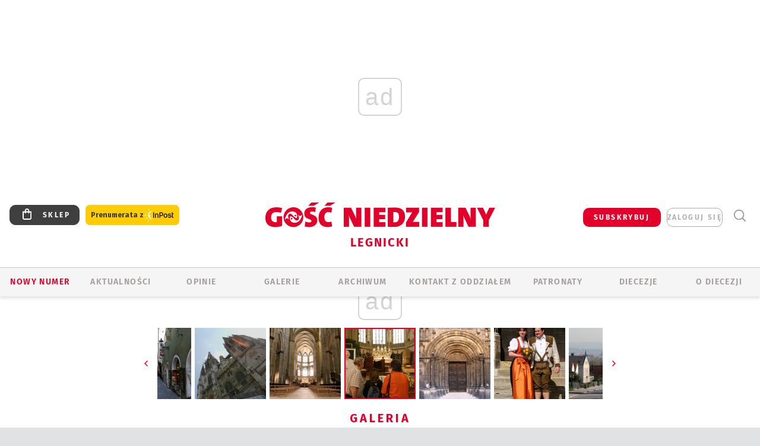

--- FILE ---
content_type: text/html; charset=utf-8
request_url: https://www.google.com/recaptcha/api2/anchor?ar=1&k=6LfKq5UUAAAAAMU4Rd1_l_MKSJAizQb5Mk_8bFA_&co=aHR0cHM6Ly9sZWduaWNhLmdvc2MucGw6NDQz&hl=en&v=PoyoqOPhxBO7pBk68S4YbpHZ&size=invisible&anchor-ms=20000&execute-ms=30000&cb=ft5ay8n4agpt
body_size: 48676
content:
<!DOCTYPE HTML><html dir="ltr" lang="en"><head><meta http-equiv="Content-Type" content="text/html; charset=UTF-8">
<meta http-equiv="X-UA-Compatible" content="IE=edge">
<title>reCAPTCHA</title>
<style type="text/css">
/* cyrillic-ext */
@font-face {
  font-family: 'Roboto';
  font-style: normal;
  font-weight: 400;
  font-stretch: 100%;
  src: url(//fonts.gstatic.com/s/roboto/v48/KFO7CnqEu92Fr1ME7kSn66aGLdTylUAMa3GUBHMdazTgWw.woff2) format('woff2');
  unicode-range: U+0460-052F, U+1C80-1C8A, U+20B4, U+2DE0-2DFF, U+A640-A69F, U+FE2E-FE2F;
}
/* cyrillic */
@font-face {
  font-family: 'Roboto';
  font-style: normal;
  font-weight: 400;
  font-stretch: 100%;
  src: url(//fonts.gstatic.com/s/roboto/v48/KFO7CnqEu92Fr1ME7kSn66aGLdTylUAMa3iUBHMdazTgWw.woff2) format('woff2');
  unicode-range: U+0301, U+0400-045F, U+0490-0491, U+04B0-04B1, U+2116;
}
/* greek-ext */
@font-face {
  font-family: 'Roboto';
  font-style: normal;
  font-weight: 400;
  font-stretch: 100%;
  src: url(//fonts.gstatic.com/s/roboto/v48/KFO7CnqEu92Fr1ME7kSn66aGLdTylUAMa3CUBHMdazTgWw.woff2) format('woff2');
  unicode-range: U+1F00-1FFF;
}
/* greek */
@font-face {
  font-family: 'Roboto';
  font-style: normal;
  font-weight: 400;
  font-stretch: 100%;
  src: url(//fonts.gstatic.com/s/roboto/v48/KFO7CnqEu92Fr1ME7kSn66aGLdTylUAMa3-UBHMdazTgWw.woff2) format('woff2');
  unicode-range: U+0370-0377, U+037A-037F, U+0384-038A, U+038C, U+038E-03A1, U+03A3-03FF;
}
/* math */
@font-face {
  font-family: 'Roboto';
  font-style: normal;
  font-weight: 400;
  font-stretch: 100%;
  src: url(//fonts.gstatic.com/s/roboto/v48/KFO7CnqEu92Fr1ME7kSn66aGLdTylUAMawCUBHMdazTgWw.woff2) format('woff2');
  unicode-range: U+0302-0303, U+0305, U+0307-0308, U+0310, U+0312, U+0315, U+031A, U+0326-0327, U+032C, U+032F-0330, U+0332-0333, U+0338, U+033A, U+0346, U+034D, U+0391-03A1, U+03A3-03A9, U+03B1-03C9, U+03D1, U+03D5-03D6, U+03F0-03F1, U+03F4-03F5, U+2016-2017, U+2034-2038, U+203C, U+2040, U+2043, U+2047, U+2050, U+2057, U+205F, U+2070-2071, U+2074-208E, U+2090-209C, U+20D0-20DC, U+20E1, U+20E5-20EF, U+2100-2112, U+2114-2115, U+2117-2121, U+2123-214F, U+2190, U+2192, U+2194-21AE, U+21B0-21E5, U+21F1-21F2, U+21F4-2211, U+2213-2214, U+2216-22FF, U+2308-230B, U+2310, U+2319, U+231C-2321, U+2336-237A, U+237C, U+2395, U+239B-23B7, U+23D0, U+23DC-23E1, U+2474-2475, U+25AF, U+25B3, U+25B7, U+25BD, U+25C1, U+25CA, U+25CC, U+25FB, U+266D-266F, U+27C0-27FF, U+2900-2AFF, U+2B0E-2B11, U+2B30-2B4C, U+2BFE, U+3030, U+FF5B, U+FF5D, U+1D400-1D7FF, U+1EE00-1EEFF;
}
/* symbols */
@font-face {
  font-family: 'Roboto';
  font-style: normal;
  font-weight: 400;
  font-stretch: 100%;
  src: url(//fonts.gstatic.com/s/roboto/v48/KFO7CnqEu92Fr1ME7kSn66aGLdTylUAMaxKUBHMdazTgWw.woff2) format('woff2');
  unicode-range: U+0001-000C, U+000E-001F, U+007F-009F, U+20DD-20E0, U+20E2-20E4, U+2150-218F, U+2190, U+2192, U+2194-2199, U+21AF, U+21E6-21F0, U+21F3, U+2218-2219, U+2299, U+22C4-22C6, U+2300-243F, U+2440-244A, U+2460-24FF, U+25A0-27BF, U+2800-28FF, U+2921-2922, U+2981, U+29BF, U+29EB, U+2B00-2BFF, U+4DC0-4DFF, U+FFF9-FFFB, U+10140-1018E, U+10190-1019C, U+101A0, U+101D0-101FD, U+102E0-102FB, U+10E60-10E7E, U+1D2C0-1D2D3, U+1D2E0-1D37F, U+1F000-1F0FF, U+1F100-1F1AD, U+1F1E6-1F1FF, U+1F30D-1F30F, U+1F315, U+1F31C, U+1F31E, U+1F320-1F32C, U+1F336, U+1F378, U+1F37D, U+1F382, U+1F393-1F39F, U+1F3A7-1F3A8, U+1F3AC-1F3AF, U+1F3C2, U+1F3C4-1F3C6, U+1F3CA-1F3CE, U+1F3D4-1F3E0, U+1F3ED, U+1F3F1-1F3F3, U+1F3F5-1F3F7, U+1F408, U+1F415, U+1F41F, U+1F426, U+1F43F, U+1F441-1F442, U+1F444, U+1F446-1F449, U+1F44C-1F44E, U+1F453, U+1F46A, U+1F47D, U+1F4A3, U+1F4B0, U+1F4B3, U+1F4B9, U+1F4BB, U+1F4BF, U+1F4C8-1F4CB, U+1F4D6, U+1F4DA, U+1F4DF, U+1F4E3-1F4E6, U+1F4EA-1F4ED, U+1F4F7, U+1F4F9-1F4FB, U+1F4FD-1F4FE, U+1F503, U+1F507-1F50B, U+1F50D, U+1F512-1F513, U+1F53E-1F54A, U+1F54F-1F5FA, U+1F610, U+1F650-1F67F, U+1F687, U+1F68D, U+1F691, U+1F694, U+1F698, U+1F6AD, U+1F6B2, U+1F6B9-1F6BA, U+1F6BC, U+1F6C6-1F6CF, U+1F6D3-1F6D7, U+1F6E0-1F6EA, U+1F6F0-1F6F3, U+1F6F7-1F6FC, U+1F700-1F7FF, U+1F800-1F80B, U+1F810-1F847, U+1F850-1F859, U+1F860-1F887, U+1F890-1F8AD, U+1F8B0-1F8BB, U+1F8C0-1F8C1, U+1F900-1F90B, U+1F93B, U+1F946, U+1F984, U+1F996, U+1F9E9, U+1FA00-1FA6F, U+1FA70-1FA7C, U+1FA80-1FA89, U+1FA8F-1FAC6, U+1FACE-1FADC, U+1FADF-1FAE9, U+1FAF0-1FAF8, U+1FB00-1FBFF;
}
/* vietnamese */
@font-face {
  font-family: 'Roboto';
  font-style: normal;
  font-weight: 400;
  font-stretch: 100%;
  src: url(//fonts.gstatic.com/s/roboto/v48/KFO7CnqEu92Fr1ME7kSn66aGLdTylUAMa3OUBHMdazTgWw.woff2) format('woff2');
  unicode-range: U+0102-0103, U+0110-0111, U+0128-0129, U+0168-0169, U+01A0-01A1, U+01AF-01B0, U+0300-0301, U+0303-0304, U+0308-0309, U+0323, U+0329, U+1EA0-1EF9, U+20AB;
}
/* latin-ext */
@font-face {
  font-family: 'Roboto';
  font-style: normal;
  font-weight: 400;
  font-stretch: 100%;
  src: url(//fonts.gstatic.com/s/roboto/v48/KFO7CnqEu92Fr1ME7kSn66aGLdTylUAMa3KUBHMdazTgWw.woff2) format('woff2');
  unicode-range: U+0100-02BA, U+02BD-02C5, U+02C7-02CC, U+02CE-02D7, U+02DD-02FF, U+0304, U+0308, U+0329, U+1D00-1DBF, U+1E00-1E9F, U+1EF2-1EFF, U+2020, U+20A0-20AB, U+20AD-20C0, U+2113, U+2C60-2C7F, U+A720-A7FF;
}
/* latin */
@font-face {
  font-family: 'Roboto';
  font-style: normal;
  font-weight: 400;
  font-stretch: 100%;
  src: url(//fonts.gstatic.com/s/roboto/v48/KFO7CnqEu92Fr1ME7kSn66aGLdTylUAMa3yUBHMdazQ.woff2) format('woff2');
  unicode-range: U+0000-00FF, U+0131, U+0152-0153, U+02BB-02BC, U+02C6, U+02DA, U+02DC, U+0304, U+0308, U+0329, U+2000-206F, U+20AC, U+2122, U+2191, U+2193, U+2212, U+2215, U+FEFF, U+FFFD;
}
/* cyrillic-ext */
@font-face {
  font-family: 'Roboto';
  font-style: normal;
  font-weight: 500;
  font-stretch: 100%;
  src: url(//fonts.gstatic.com/s/roboto/v48/KFO7CnqEu92Fr1ME7kSn66aGLdTylUAMa3GUBHMdazTgWw.woff2) format('woff2');
  unicode-range: U+0460-052F, U+1C80-1C8A, U+20B4, U+2DE0-2DFF, U+A640-A69F, U+FE2E-FE2F;
}
/* cyrillic */
@font-face {
  font-family: 'Roboto';
  font-style: normal;
  font-weight: 500;
  font-stretch: 100%;
  src: url(//fonts.gstatic.com/s/roboto/v48/KFO7CnqEu92Fr1ME7kSn66aGLdTylUAMa3iUBHMdazTgWw.woff2) format('woff2');
  unicode-range: U+0301, U+0400-045F, U+0490-0491, U+04B0-04B1, U+2116;
}
/* greek-ext */
@font-face {
  font-family: 'Roboto';
  font-style: normal;
  font-weight: 500;
  font-stretch: 100%;
  src: url(//fonts.gstatic.com/s/roboto/v48/KFO7CnqEu92Fr1ME7kSn66aGLdTylUAMa3CUBHMdazTgWw.woff2) format('woff2');
  unicode-range: U+1F00-1FFF;
}
/* greek */
@font-face {
  font-family: 'Roboto';
  font-style: normal;
  font-weight: 500;
  font-stretch: 100%;
  src: url(//fonts.gstatic.com/s/roboto/v48/KFO7CnqEu92Fr1ME7kSn66aGLdTylUAMa3-UBHMdazTgWw.woff2) format('woff2');
  unicode-range: U+0370-0377, U+037A-037F, U+0384-038A, U+038C, U+038E-03A1, U+03A3-03FF;
}
/* math */
@font-face {
  font-family: 'Roboto';
  font-style: normal;
  font-weight: 500;
  font-stretch: 100%;
  src: url(//fonts.gstatic.com/s/roboto/v48/KFO7CnqEu92Fr1ME7kSn66aGLdTylUAMawCUBHMdazTgWw.woff2) format('woff2');
  unicode-range: U+0302-0303, U+0305, U+0307-0308, U+0310, U+0312, U+0315, U+031A, U+0326-0327, U+032C, U+032F-0330, U+0332-0333, U+0338, U+033A, U+0346, U+034D, U+0391-03A1, U+03A3-03A9, U+03B1-03C9, U+03D1, U+03D5-03D6, U+03F0-03F1, U+03F4-03F5, U+2016-2017, U+2034-2038, U+203C, U+2040, U+2043, U+2047, U+2050, U+2057, U+205F, U+2070-2071, U+2074-208E, U+2090-209C, U+20D0-20DC, U+20E1, U+20E5-20EF, U+2100-2112, U+2114-2115, U+2117-2121, U+2123-214F, U+2190, U+2192, U+2194-21AE, U+21B0-21E5, U+21F1-21F2, U+21F4-2211, U+2213-2214, U+2216-22FF, U+2308-230B, U+2310, U+2319, U+231C-2321, U+2336-237A, U+237C, U+2395, U+239B-23B7, U+23D0, U+23DC-23E1, U+2474-2475, U+25AF, U+25B3, U+25B7, U+25BD, U+25C1, U+25CA, U+25CC, U+25FB, U+266D-266F, U+27C0-27FF, U+2900-2AFF, U+2B0E-2B11, U+2B30-2B4C, U+2BFE, U+3030, U+FF5B, U+FF5D, U+1D400-1D7FF, U+1EE00-1EEFF;
}
/* symbols */
@font-face {
  font-family: 'Roboto';
  font-style: normal;
  font-weight: 500;
  font-stretch: 100%;
  src: url(//fonts.gstatic.com/s/roboto/v48/KFO7CnqEu92Fr1ME7kSn66aGLdTylUAMaxKUBHMdazTgWw.woff2) format('woff2');
  unicode-range: U+0001-000C, U+000E-001F, U+007F-009F, U+20DD-20E0, U+20E2-20E4, U+2150-218F, U+2190, U+2192, U+2194-2199, U+21AF, U+21E6-21F0, U+21F3, U+2218-2219, U+2299, U+22C4-22C6, U+2300-243F, U+2440-244A, U+2460-24FF, U+25A0-27BF, U+2800-28FF, U+2921-2922, U+2981, U+29BF, U+29EB, U+2B00-2BFF, U+4DC0-4DFF, U+FFF9-FFFB, U+10140-1018E, U+10190-1019C, U+101A0, U+101D0-101FD, U+102E0-102FB, U+10E60-10E7E, U+1D2C0-1D2D3, U+1D2E0-1D37F, U+1F000-1F0FF, U+1F100-1F1AD, U+1F1E6-1F1FF, U+1F30D-1F30F, U+1F315, U+1F31C, U+1F31E, U+1F320-1F32C, U+1F336, U+1F378, U+1F37D, U+1F382, U+1F393-1F39F, U+1F3A7-1F3A8, U+1F3AC-1F3AF, U+1F3C2, U+1F3C4-1F3C6, U+1F3CA-1F3CE, U+1F3D4-1F3E0, U+1F3ED, U+1F3F1-1F3F3, U+1F3F5-1F3F7, U+1F408, U+1F415, U+1F41F, U+1F426, U+1F43F, U+1F441-1F442, U+1F444, U+1F446-1F449, U+1F44C-1F44E, U+1F453, U+1F46A, U+1F47D, U+1F4A3, U+1F4B0, U+1F4B3, U+1F4B9, U+1F4BB, U+1F4BF, U+1F4C8-1F4CB, U+1F4D6, U+1F4DA, U+1F4DF, U+1F4E3-1F4E6, U+1F4EA-1F4ED, U+1F4F7, U+1F4F9-1F4FB, U+1F4FD-1F4FE, U+1F503, U+1F507-1F50B, U+1F50D, U+1F512-1F513, U+1F53E-1F54A, U+1F54F-1F5FA, U+1F610, U+1F650-1F67F, U+1F687, U+1F68D, U+1F691, U+1F694, U+1F698, U+1F6AD, U+1F6B2, U+1F6B9-1F6BA, U+1F6BC, U+1F6C6-1F6CF, U+1F6D3-1F6D7, U+1F6E0-1F6EA, U+1F6F0-1F6F3, U+1F6F7-1F6FC, U+1F700-1F7FF, U+1F800-1F80B, U+1F810-1F847, U+1F850-1F859, U+1F860-1F887, U+1F890-1F8AD, U+1F8B0-1F8BB, U+1F8C0-1F8C1, U+1F900-1F90B, U+1F93B, U+1F946, U+1F984, U+1F996, U+1F9E9, U+1FA00-1FA6F, U+1FA70-1FA7C, U+1FA80-1FA89, U+1FA8F-1FAC6, U+1FACE-1FADC, U+1FADF-1FAE9, U+1FAF0-1FAF8, U+1FB00-1FBFF;
}
/* vietnamese */
@font-face {
  font-family: 'Roboto';
  font-style: normal;
  font-weight: 500;
  font-stretch: 100%;
  src: url(//fonts.gstatic.com/s/roboto/v48/KFO7CnqEu92Fr1ME7kSn66aGLdTylUAMa3OUBHMdazTgWw.woff2) format('woff2');
  unicode-range: U+0102-0103, U+0110-0111, U+0128-0129, U+0168-0169, U+01A0-01A1, U+01AF-01B0, U+0300-0301, U+0303-0304, U+0308-0309, U+0323, U+0329, U+1EA0-1EF9, U+20AB;
}
/* latin-ext */
@font-face {
  font-family: 'Roboto';
  font-style: normal;
  font-weight: 500;
  font-stretch: 100%;
  src: url(//fonts.gstatic.com/s/roboto/v48/KFO7CnqEu92Fr1ME7kSn66aGLdTylUAMa3KUBHMdazTgWw.woff2) format('woff2');
  unicode-range: U+0100-02BA, U+02BD-02C5, U+02C7-02CC, U+02CE-02D7, U+02DD-02FF, U+0304, U+0308, U+0329, U+1D00-1DBF, U+1E00-1E9F, U+1EF2-1EFF, U+2020, U+20A0-20AB, U+20AD-20C0, U+2113, U+2C60-2C7F, U+A720-A7FF;
}
/* latin */
@font-face {
  font-family: 'Roboto';
  font-style: normal;
  font-weight: 500;
  font-stretch: 100%;
  src: url(//fonts.gstatic.com/s/roboto/v48/KFO7CnqEu92Fr1ME7kSn66aGLdTylUAMa3yUBHMdazQ.woff2) format('woff2');
  unicode-range: U+0000-00FF, U+0131, U+0152-0153, U+02BB-02BC, U+02C6, U+02DA, U+02DC, U+0304, U+0308, U+0329, U+2000-206F, U+20AC, U+2122, U+2191, U+2193, U+2212, U+2215, U+FEFF, U+FFFD;
}
/* cyrillic-ext */
@font-face {
  font-family: 'Roboto';
  font-style: normal;
  font-weight: 900;
  font-stretch: 100%;
  src: url(//fonts.gstatic.com/s/roboto/v48/KFO7CnqEu92Fr1ME7kSn66aGLdTylUAMa3GUBHMdazTgWw.woff2) format('woff2');
  unicode-range: U+0460-052F, U+1C80-1C8A, U+20B4, U+2DE0-2DFF, U+A640-A69F, U+FE2E-FE2F;
}
/* cyrillic */
@font-face {
  font-family: 'Roboto';
  font-style: normal;
  font-weight: 900;
  font-stretch: 100%;
  src: url(//fonts.gstatic.com/s/roboto/v48/KFO7CnqEu92Fr1ME7kSn66aGLdTylUAMa3iUBHMdazTgWw.woff2) format('woff2');
  unicode-range: U+0301, U+0400-045F, U+0490-0491, U+04B0-04B1, U+2116;
}
/* greek-ext */
@font-face {
  font-family: 'Roboto';
  font-style: normal;
  font-weight: 900;
  font-stretch: 100%;
  src: url(//fonts.gstatic.com/s/roboto/v48/KFO7CnqEu92Fr1ME7kSn66aGLdTylUAMa3CUBHMdazTgWw.woff2) format('woff2');
  unicode-range: U+1F00-1FFF;
}
/* greek */
@font-face {
  font-family: 'Roboto';
  font-style: normal;
  font-weight: 900;
  font-stretch: 100%;
  src: url(//fonts.gstatic.com/s/roboto/v48/KFO7CnqEu92Fr1ME7kSn66aGLdTylUAMa3-UBHMdazTgWw.woff2) format('woff2');
  unicode-range: U+0370-0377, U+037A-037F, U+0384-038A, U+038C, U+038E-03A1, U+03A3-03FF;
}
/* math */
@font-face {
  font-family: 'Roboto';
  font-style: normal;
  font-weight: 900;
  font-stretch: 100%;
  src: url(//fonts.gstatic.com/s/roboto/v48/KFO7CnqEu92Fr1ME7kSn66aGLdTylUAMawCUBHMdazTgWw.woff2) format('woff2');
  unicode-range: U+0302-0303, U+0305, U+0307-0308, U+0310, U+0312, U+0315, U+031A, U+0326-0327, U+032C, U+032F-0330, U+0332-0333, U+0338, U+033A, U+0346, U+034D, U+0391-03A1, U+03A3-03A9, U+03B1-03C9, U+03D1, U+03D5-03D6, U+03F0-03F1, U+03F4-03F5, U+2016-2017, U+2034-2038, U+203C, U+2040, U+2043, U+2047, U+2050, U+2057, U+205F, U+2070-2071, U+2074-208E, U+2090-209C, U+20D0-20DC, U+20E1, U+20E5-20EF, U+2100-2112, U+2114-2115, U+2117-2121, U+2123-214F, U+2190, U+2192, U+2194-21AE, U+21B0-21E5, U+21F1-21F2, U+21F4-2211, U+2213-2214, U+2216-22FF, U+2308-230B, U+2310, U+2319, U+231C-2321, U+2336-237A, U+237C, U+2395, U+239B-23B7, U+23D0, U+23DC-23E1, U+2474-2475, U+25AF, U+25B3, U+25B7, U+25BD, U+25C1, U+25CA, U+25CC, U+25FB, U+266D-266F, U+27C0-27FF, U+2900-2AFF, U+2B0E-2B11, U+2B30-2B4C, U+2BFE, U+3030, U+FF5B, U+FF5D, U+1D400-1D7FF, U+1EE00-1EEFF;
}
/* symbols */
@font-face {
  font-family: 'Roboto';
  font-style: normal;
  font-weight: 900;
  font-stretch: 100%;
  src: url(//fonts.gstatic.com/s/roboto/v48/KFO7CnqEu92Fr1ME7kSn66aGLdTylUAMaxKUBHMdazTgWw.woff2) format('woff2');
  unicode-range: U+0001-000C, U+000E-001F, U+007F-009F, U+20DD-20E0, U+20E2-20E4, U+2150-218F, U+2190, U+2192, U+2194-2199, U+21AF, U+21E6-21F0, U+21F3, U+2218-2219, U+2299, U+22C4-22C6, U+2300-243F, U+2440-244A, U+2460-24FF, U+25A0-27BF, U+2800-28FF, U+2921-2922, U+2981, U+29BF, U+29EB, U+2B00-2BFF, U+4DC0-4DFF, U+FFF9-FFFB, U+10140-1018E, U+10190-1019C, U+101A0, U+101D0-101FD, U+102E0-102FB, U+10E60-10E7E, U+1D2C0-1D2D3, U+1D2E0-1D37F, U+1F000-1F0FF, U+1F100-1F1AD, U+1F1E6-1F1FF, U+1F30D-1F30F, U+1F315, U+1F31C, U+1F31E, U+1F320-1F32C, U+1F336, U+1F378, U+1F37D, U+1F382, U+1F393-1F39F, U+1F3A7-1F3A8, U+1F3AC-1F3AF, U+1F3C2, U+1F3C4-1F3C6, U+1F3CA-1F3CE, U+1F3D4-1F3E0, U+1F3ED, U+1F3F1-1F3F3, U+1F3F5-1F3F7, U+1F408, U+1F415, U+1F41F, U+1F426, U+1F43F, U+1F441-1F442, U+1F444, U+1F446-1F449, U+1F44C-1F44E, U+1F453, U+1F46A, U+1F47D, U+1F4A3, U+1F4B0, U+1F4B3, U+1F4B9, U+1F4BB, U+1F4BF, U+1F4C8-1F4CB, U+1F4D6, U+1F4DA, U+1F4DF, U+1F4E3-1F4E6, U+1F4EA-1F4ED, U+1F4F7, U+1F4F9-1F4FB, U+1F4FD-1F4FE, U+1F503, U+1F507-1F50B, U+1F50D, U+1F512-1F513, U+1F53E-1F54A, U+1F54F-1F5FA, U+1F610, U+1F650-1F67F, U+1F687, U+1F68D, U+1F691, U+1F694, U+1F698, U+1F6AD, U+1F6B2, U+1F6B9-1F6BA, U+1F6BC, U+1F6C6-1F6CF, U+1F6D3-1F6D7, U+1F6E0-1F6EA, U+1F6F0-1F6F3, U+1F6F7-1F6FC, U+1F700-1F7FF, U+1F800-1F80B, U+1F810-1F847, U+1F850-1F859, U+1F860-1F887, U+1F890-1F8AD, U+1F8B0-1F8BB, U+1F8C0-1F8C1, U+1F900-1F90B, U+1F93B, U+1F946, U+1F984, U+1F996, U+1F9E9, U+1FA00-1FA6F, U+1FA70-1FA7C, U+1FA80-1FA89, U+1FA8F-1FAC6, U+1FACE-1FADC, U+1FADF-1FAE9, U+1FAF0-1FAF8, U+1FB00-1FBFF;
}
/* vietnamese */
@font-face {
  font-family: 'Roboto';
  font-style: normal;
  font-weight: 900;
  font-stretch: 100%;
  src: url(//fonts.gstatic.com/s/roboto/v48/KFO7CnqEu92Fr1ME7kSn66aGLdTylUAMa3OUBHMdazTgWw.woff2) format('woff2');
  unicode-range: U+0102-0103, U+0110-0111, U+0128-0129, U+0168-0169, U+01A0-01A1, U+01AF-01B0, U+0300-0301, U+0303-0304, U+0308-0309, U+0323, U+0329, U+1EA0-1EF9, U+20AB;
}
/* latin-ext */
@font-face {
  font-family: 'Roboto';
  font-style: normal;
  font-weight: 900;
  font-stretch: 100%;
  src: url(//fonts.gstatic.com/s/roboto/v48/KFO7CnqEu92Fr1ME7kSn66aGLdTylUAMa3KUBHMdazTgWw.woff2) format('woff2');
  unicode-range: U+0100-02BA, U+02BD-02C5, U+02C7-02CC, U+02CE-02D7, U+02DD-02FF, U+0304, U+0308, U+0329, U+1D00-1DBF, U+1E00-1E9F, U+1EF2-1EFF, U+2020, U+20A0-20AB, U+20AD-20C0, U+2113, U+2C60-2C7F, U+A720-A7FF;
}
/* latin */
@font-face {
  font-family: 'Roboto';
  font-style: normal;
  font-weight: 900;
  font-stretch: 100%;
  src: url(//fonts.gstatic.com/s/roboto/v48/KFO7CnqEu92Fr1ME7kSn66aGLdTylUAMa3yUBHMdazQ.woff2) format('woff2');
  unicode-range: U+0000-00FF, U+0131, U+0152-0153, U+02BB-02BC, U+02C6, U+02DA, U+02DC, U+0304, U+0308, U+0329, U+2000-206F, U+20AC, U+2122, U+2191, U+2193, U+2212, U+2215, U+FEFF, U+FFFD;
}

</style>
<link rel="stylesheet" type="text/css" href="https://www.gstatic.com/recaptcha/releases/PoyoqOPhxBO7pBk68S4YbpHZ/styles__ltr.css">
<script nonce="VX6_hkmuSTNXHC3pEvNGag" type="text/javascript">window['__recaptcha_api'] = 'https://www.google.com/recaptcha/api2/';</script>
<script type="text/javascript" src="https://www.gstatic.com/recaptcha/releases/PoyoqOPhxBO7pBk68S4YbpHZ/recaptcha__en.js" nonce="VX6_hkmuSTNXHC3pEvNGag">
      
    </script></head>
<body><div id="rc-anchor-alert" class="rc-anchor-alert"></div>
<input type="hidden" id="recaptcha-token" value="[base64]">
<script type="text/javascript" nonce="VX6_hkmuSTNXHC3pEvNGag">
      recaptcha.anchor.Main.init("[\x22ainput\x22,[\x22bgdata\x22,\x22\x22,\[base64]/[base64]/[base64]/[base64]/[base64]/UltsKytdPUU6KEU8MjA0OD9SW2wrK109RT4+NnwxOTI6KChFJjY0NTEyKT09NTUyOTYmJk0rMTxjLmxlbmd0aCYmKGMuY2hhckNvZGVBdChNKzEpJjY0NTEyKT09NTYzMjA/[base64]/[base64]/[base64]/[base64]/[base64]/[base64]/[base64]\x22,\[base64]\\u003d\x22,\x22TcOww7XCicO7FsOdwrnClU82G8OdAVTChHsyw6bDqyLCj3k9c8OMw4UCw43CsFNtDh/DlsKmw7obEMKSw5rDlcOdWMOXwpAYcS/CiVbDiSZWw5TCompwQcKNJ1TDqQ95w6plesKFLcK0OcKrSFoMwoMmwpN/w5YOw4Rlw5DDtxMpVWYlMsKDw5p4OsO1wp7Dh8OwI8KTw7rDr0N+HcOiS8KRT3DCvh5kwoRjw47CoWpddgFCw7zCg2AswpdfA8OPHcO0BSgxCyBqwp3Cp2B3wpfCq1fCu1DDq8K2XUbCgE9WOsOPw7F+w7I4HsOxGksYRsO/bcKYw6xpw70vNilLa8O1w5/Cp8OxL8KTEi/CqsKZC8KMwp3DjcOPw4YYw7rDhsO2wqp8HCoxwr7DnMOnTVLDj8O8TcOQwpU0UMOVQ1NZRgzDm8K7dcKkwqfCkMO3YG/CgRzDlWnCpx9YX8OAAcO7wozDj8OJwoVewqpPXHhuO8OUwo0RG8ObSwPCjsK+bkLDpTcHVGpeNVzChcKewpQvBibCicKCQ27Djg/Cr8Kkw4N1E8ORwq7Ck8KFbsONFWHDmcKMwpM7wrnCicKdw5/DukLCkmE5w5kFwrE9w5XCi8K6wpfDocOJR8KfLsO8w4p0wqTDvsKYwoVOw6zCkSVeMsKRP8OaZVvCjcKmH1/ChMO0w4cJw6hnw4MUDcOTZMKYw4kKw5vCqHHDisKnwrLCmMO1Gwgaw5IAeMKBasKfY8KEdMOqQTfCtxMlwrPDjMOJwpHCnlZobcKTTUgWWMOVw65ZwoxmO3HDvxRTw5lPw5PCmsK3w6cWA8OCwovCl8O/J0vCocKvw4gow5xew48eIMKkw4p9w4N/MTnDux7CjMKVw6Utw4g4w53Cj8KDJcKbXwvDgsOCFsOWGXrCmsKrNBDDtnJkfRPDszvDu1k6a8OFGcKewpnDssK0XMKOwro7w5gqUmEtwpshw5DCt8OBYsKLw6kowrY9A8K3wqXCjcOkwrcSHcKrw45mwp3ChmjCtsO5w7DCi8K/[base64]/wq7Dol7ChyxwEHPClsK6LcOGBWTDkl3DtjMXw6HCh0RROcKAwpdaaCzDlsOMwoXDjcOAw5XCqsOqW8OROMKgX8OvUMOSwrpkRMKyewMGwq/DkHnDnMKJS8OYw5lhU8OTesOKw41yw7I8wqjCrcK2WAvDjQDCvSYVwqTCsF3CmMOua8Oawp45QMKwKwxhw7w8dMOyOmcTbmYBwovCu8KLw4/DplQwc8KNwq5iEXPCrTgVcMKYW8Kjwqpqw6Bvw65EwpPDmcK2M8OdTcKhwr7Djm/[base64]/[base64]/[base64]/[base64]/CgDNpYMOzaE7Dl8KmwpnCtC7Cr8OXw4jCusKWwpI+f8KiUcK0OcOWwozDtEpAwop4wo7CjV8ROcKoS8K1UBjCsH8ZEMKmwojDrcOdKwACCGjCrGjCgHbCq3USDcOQfsOZYm/ChVrDqQ3DnFfDrsOGTcOMwqLDrMO1woNmHhfDtcOkIsOewqPCncKrFsKPRQxXTnPDncOYOcOKLE0Cw7xZw7HDgwkYw6DDoMKLwp4vw6k/UlMXDi5bwqxXwrvCl3krf8K7w5zCswwiBjzDrAd9KcKEQsO5fx/Di8OwwqM+AMKjGwIDw4Qsw5fDsMO0BRXDkGHDu8KhI2EAw7jCh8Kpw4XCscOLwp/[base64]/w64OAwA7S8OESDVgUMKhAwDDgy3ChsOyw4c0w6rDmsKLwoDCpMKsUC0rwrRdNMKxBBXDsMK9wpRIeC14wo/[base64]/CvQ0kMsKWw6JQw67DtcOSw7PCrAcoJF7DgcOIwqEhw6DCizV+fcO+GcKYw6Jew7NZVwvDusO+wqfDrydOw5DCnFksw5LDjkMEwrXDhl91wqlKMD/CmWzCmMKUwpzCn8OHw6lLw7vDmsKzXQXCpsKPUsOjw4lZwrVywp7Csz01w6MCw5XDn3NVw4TCosKqwr9dSgjDjlI3w6nCt0HDk1rCssO8P8KcbMKFwovCucOAwq/CrMKEPsK+wojDscO1w4dSw7QdSj07UE8TRMKOeDbDuMKtWsKuw4l2IVFywqtyUsO8IcK7TMOGw7hrwqdfGsOQwrFdeMKuw5gqw51JVMKpVMOKKsOtV0w2wr7Ct1TDm8Kbw7PDq8KtScKnbjQJRnlqbVZzwrAcOW/DjMKvwrYwIB0mw6kvImPCtMOvw4bCoGTDi8OhZcOpAMKcwq8yVcONcg0Nc18FDD/DkyzDssKuOMKNw6XCqsO2ayTCsMKATgrDscOPcgoIOcKcb8OUwojDvXzDoMKzw7jDk8O9w5HDj3hYJj05wpA3WGPDisKAw6Jlw49gw7wdwrfDocKLKjo/[base64]/CpA3DqcOaCcOOFcO4T3lPAsKaw7bDi8OZw40FKcKeUsKxY8OPAsK4wp5qwp4Cw5fCsmwUw5/[base64]/CvWDCvSgawoEsC8OLKCIgwopAQAXDtsKvwpNZwpRvJlLDk01VU8KrwpI/MsOJF1/CkcKpwoLDqDzDlsOCwptZw6puXsK4dMKRw4rCq8KsZR/Cm8O7w47Ck8KQFyjCtAvDsihewpxlwq7ChsO4c2DDvAjCncO2AgDCgMO3wqpXNcOFw5Nlw68LAEQLfcONI17Cv8OXw5p4w6/CvMKww4wALzzDvWbDoEpSw7UpwrY/NAo9w75QZQDDgSYkw5/[base64]/Dt8ONRSvCm1gFw69se8KAM8KIdlYGTHfCuW/CvsKmaWfDgGnCu2FHDcKRw5cAw6/CmsKLQg5YBWAzGMO5w5zDnMOJwobDtn5sw6UrQUPClMOBF1HCmsOnwrUxBsOCwpjCtCQhW8KXOFTDkybChMOEZTNMw7x7THbCqBEKwp/Cn1zCg1tow5lxw67Dpl0mIcOfcMKQwqYCwoA0wq08wpjDrcKTw6zCvGfDmMK3blfDt8O0OcKcRGHCshkDwq8gGMOdw5PCoMK8wqxWwptSw40MSzzCtUPCtC5Qw5TDn8OPQ8OaCmEjwp4YwrXDtMKewoLChMO7w5rCvMKwwoFRw68bHHpywrhxS8KNw7jCqgh/GE9RV8Onw6vDt8O7ExnDrnXDphdTFcKOw6jDmcKJwrTCvU0Yw5jCrcOeV8OJwq1JDjbDh8OtUgxEw6rDhj3CoiVPwqk4WkZQE37DtWLCgcKBOwrDj8KRwr4PZsOfwoHDmsOiwoDCrcK/[base64]/[base64]/DncKIA8O3T8OPwpYKw4rDtE7CosOVwrzDnMO4OEtvwqwmwq7DvsKiw7kWEXICbcKhbwLCscOhZHTDnMKFRMKyeUnDhHUhGsKMw6jCvCbDvcOib28Bw4Eiw5AYwrVxOAZMw69/wpnDuk0BW8O8OcKOw5hga0ZjXlvCgR88wrPDuHnCncKIaULDp8KKLsOiw6LDssOiB8KPDMOMHFrCkcOjKzdhw5QmbMKpPcOsw5jDmzsVBlnDiw0Fw4hxwpEBRQUzRsOEecKDwp8Mw6Vzw7JeVMOUwq1jw74xYsKvVMOAw4g1wovDp8OmMSsVEw/[base64]/DtQTDh8OVworCiVs+wqF+wrvCvcOXAcOQS8OOeVhnIyM/XMKswpM4w5ZYZVIeEMONMV0BJTnDjWlkW8OGCxE8JMKRLm/Cn0PClCEGw4l6w7fCgsOjw6sawrzDoyUPdhN/[base64]/NsKuZCzChsK3YMOtXU/[base64]/Dk8OXwoLCtcKxw5hpPQTDm3hYasO2wpvCuMK5w57Dj8KFw67CgsKqLcOGY0zCvMO8wqoOO1p+BMOSPFfCusKgwojCicOWXMKgw7HDoHzDjcKCwpPDrRRIwp/CrMO4GcOUEcKVB1w0PsKRQQUuNijCt0Zzw45+fBxYDcKLw7HDiXjCuH/CjcOhW8OTWMOcwpHCgsKfwo/ChAIIw790w7I0THsUwqPDp8KsCXEzV8OVwrlZQMKKwrvCoTLDu8KzFMKWVMKdU8KRUcKcw59IwqdQw48Rw5Akwpo9TBTCmCfCjm5Fw4g/w7I4LC3CtsK7wp/[base64]/JcKiODMsMMKtw4LDlcKnRsOvScO0w4/CocKSJcOHBcKcw6Y9wo8Vw5/CqMKow6I/wr5Cw7DDm8KGMcKvYMKHVRTDj8KVw6INDFrCisOgNnXCsRLCsTHDunpfUT3CiwDDnmd/D2ROGMOuRMOAwpF2CE3CiylBL8KSXTwewos4w7TCsMKEI8K7wr7CgsKsw6U4w4hDJ8KQA3jDqsOeYcOJw4XDpznCuMOiwrESCMOpUBLCh8OrPEQgCsKow47CgxjDj8O0RFk/wrfDmjXCs8OGwonCuMOFIDDClMK2woTCuCjCn34+wrnDucKTwqdhw4gQwq3DvcKTw6PDqgTDgcOMw5/CjGpzw606wqI3w5rCqcKJQMObwowsIsO9DMK/UgvDn8KwwroswqTCqRPCh2kPYhjCuCMnwqTDgCsXYQTCnw7CncKQGsKJwo1JekPDisO0PHQ7wrPCqcOKworCksKCUsOWwpFMGk3ClcO5Tnlhw6zCnELDlsK1wqnDsj/[base64]/[base64]/[base64]/wp1Jw6jClMO1O0o+Q8O9w6fCtcKmXMOKaCLCihE6aMKjw73CuxR6w5ohwpE7X23DrcOWURLDvUVFd8OTw6JRQ2LCjn3Dh8KRw6LDjhvCkMKtw4dGwr3DgCVhAC4uO0xLw5o8w7XDmyjClAXDv2tnw7Q/[base64]/DuG0swprDpQ3Drk5lwrHCslrDlh/CucK9w6dZDMOSLMK5w7XDu8KReHkFw5LCrMKoKAwNbcOYagvDjzwWwq7DqEJFasOQwo5IDhbDn2A5wojDt8KWw4srw64XwqjDl8Kuw715L1fDqxckwro3w4fCusOVK8KHwr3DgcOrVCxQwp8+EsKWXR/ConUqak/CssK7C1jDsMK+wqDCkDBewrTCssOuwqJcw6nCv8OPwp3ClMK+MsKSXhBIRsOCwogTSEjCgcK+wpHDqkzCu8Okw5bCu8OUUUJoODLCuTvDhcKbEX7ClTXDlTvCq8OXw5pZw5tBw6/CjsOpwoPCjMKIJ1HDj8KPw5RREQEywp05O8O1F8K9KMKcwpQKwr/[base64]/fsOVQSRywpzDsRHDjMKBw7XCucOUw5kmKsOOwq7CrcKxDMOfwpg5w4HDqMKewoXCkcKLGh4mwpBQYX/Dr17CqyvDlj7DtB/DqsO8Wigpw4XCrW7DumUrdSfCjcOgGMOnwq3DqcKaB8OZw6vCusOdw71lSWckYXE0TiEww6DDncOAw67DvWs3US8YworCkBVqScK8DUV+dsOMKUhsey7CnsODwp0OLlPDkWnDh3vCjsOtVcKpw40IYMOJw4LCoWbChjfCkA/DhMK+J2s/wq1nwq/[base64]/DncOpwobDj8O0fVMobMKpw4dPEnlywqFnBsOEasKyw4xeYcKzAjQLf8OzHcK6w5rChsOdw680VsKxfUjCv8O7PkXDtsKwwr7DsnTCncOlCXwIF8Oiw5bDlHUew63Ch8Osc8Opw7NyFsKLS0/Cr8KKwoDCqzvCthgxwoMpfUsBwozCllJ/w49Gw6zDusKQw6nDscOMDkU5w4tBwo9fXcKPRFXCiyvCjgNMw5PCgsKHPMKESVhuwq9kwo3CozEXRBIGCHdYwpLDmsOTAsOcwovDjsKKADl6Hj1mS2TCoAvDqsO7W0/ClcOfT8Kga8ONw6cIwqcfwqbCgho/CMKZw7IxcMOFwoPCv8OeTcKyVBbCtcO/DBjCv8K/KsOyw5PCkXbCkMKUwoPClEzCplPCh3vDsx8Rwpgyw4ckY8O3wpUzeCoiw7/[base64]/[base64]/[base64]/[base64]/w7N+J3I0w69FIcKww5dBw6IsbcK+AzfCpcKRw7TDgcOFwqnDqxFgw6IOJ8Kgw5XDgynDocONO8Kpw5lhw6cJw7txwrQPS3zDmmsVw6coMsOSw6YkYcKoPcOWbRR7wofCqwfChWrCkFDDiGLCjnTCglA0dxDCgFfDjEBgTMKywqoNwpNrwqw5wpJow70yYcK8BA/DlGZTIsKzw5oiViRFwpxZHcKMw4RgwpHCrcOOwqAbL8OPw7xdE8KLwqzCs8Kgw7jCpmk2w4XDtms6XsKgAsKXa8Kcwo9cw6spw6pvan7DvMOmKEDCjMKkDGNfwoLDrjMddAjCisOKw4wvwp8FKBRWW8OEw6/DlkvChMOgasKSRMK6X8O3bl7Cj8Ozw6jDpy8Jw5TDjcK/wqzDn2tVwovCm8KCwpUTw78hw67CoBogOBvCkcOhX8KJw453w6fDoknCjn8CwrxSw5zCpiDDvBAUFMOAPi3Dk8KuH1bDoixgfMK2wovDi8OneMO3ODZ5w6x/f8Kvw77CocOzw6HCh8KeABYDw6TDny9OBsOOw73CkDtsHivDpsOMwogyw4PCmFFMIcOqwqfCuzzCt1Rew5nDtcOZw7LCh8Odw6tcdcOXaH4nQsOdUFJQLyt8w5HCtARjwrJRwqh3w4zDmSgXwp/CrBYKwp59wq9OWWbDo8KWwq5Gw5d7EyYdw4lJw7TCpsK9FQhqLGLDk3TDmcKVwqTDqw0Nw6Mgw6bCsRXDgsKRwo/CqlxKw79Gw605RMK8wofDujrDoF01O3VGwoDDvQnDgBHDhFFZwpHDinTCq2Zsw4Q5w5HCvDzCvsKqKMKGwrfDucK3w6ooD2Jxw5k5asK7w6/CkDLCnMOVw4U+woPCrMKMw7vCuRtMwrTDogFtYMO1GTAhw6HDkcOAwrbDjD9lIsOAA8KGwp5UcsOQbX8bwoN/fMOjw7wMw4Uhw7rDtVs3w7/CgsO6w4zCmsKxIBo/VMKzGTPCrTHDoDgdwqPCn8KVw7XDvD7Dp8OmPBPDi8OewqPCvMKqM1fCklzDhEsbwonClMKkPMKOAMKcw41Yw4nDscOXwpogw4fCgcK5w7vCtzrDt2JubMOUwpMIKXHCkcKKw7TChsO1w7HCulbCtsO/w57ClyHDnsKcw4HCksK8w6tMNwRsJcOYw6FFwronDMO4JGgtY8KiWG7Du8K/PsKEw7HCnCDCvydTbl5XwovDui4HVXTCq8O4PiPDoMOAw5ltIFbCpzrDs8O7w5cHw7rDmsOafg/Cn8Ofw75QLcKMwqnDo8KPNwF4UXTDhi03wpFQfsKQDcOGwpsEwqQrw6PCoMOGL8Kyw6dqwpfCscOUwpgnw6bCmmzDt8O/BF51wo3CsEw5CsKLZsOVwrLCucOhw7rDrzPCvcKFf1Y8w4bDm1XCj0vDj1zDlsKJwpgtwrnCu8OowqxWYRRsCsO7bXgIwpDCo1V3aEVaSMO3X8Ovwq3DuTAZw4/DslZOwrXDgMOTwqlwwobClmjCq17CtsKZT8KpDcOzwrA6w7hbwqnCjsK9R1tpexPDksKAw7hyw4/CqkYdw7V+PMK6wr3Dm8KUPMOqwq/CicKHw7QJwpJSGV8lwqVCJBPCq0/DgsOzOnjComjDszduJMKiwq7Dn2wzw5LCj8O6D3Ftw6XDjMKfYsOPDxHDlyXCvE0Vw419PCnDhcOFw5AQYHbDlwXDpMOIEB/Dq8K2ODBII8KNMwBGwr/DtcOwYV9Vw7pTRDcfw6pqWC7DpsKtw6IKJ8OewoXCh8OaFlXCvcK5w6zDhC3DnsOBw5glwowYOn7CtsK1J8OYZDTCqsKxJ2PCjMKiwqN3Vzs9w5MnUWMncMKgwo9CworClcOiw7BwdRPCnGcmwqhpw44uw61dw7sLw6/CgsOswpoiT8KTUQbDocK0wqxAwprDmn7DoMOmw6F0H0wRw73Dm8OqwoAXMAMNw4fCk1zDo8OrTsKBwrnCiAZTw5RCw7pNw7jCkMKsw5oBYlDDrW/[base64]/DkFgnUsKuw7bDkzI8wonCp3jCjsKLIMKywojDl8Kbwq3CjcKZw7fDm0vCjHxUwq3CkglbTsOUw5Epw5XCpTbDqcO3UMKKwrbClcOIHMO0wpsxJgHDicKYNyVdI301DkZeFULDnsOjXXtXw6duw64DGB04wpHDhsOYFFJMacOQHmp+JnJUX8K/c8OeU8OVWMKRw6VYw7pxw6lOwochw7MRUjBjRn9wwrVJegTDhcOMw6N6wrPDuFXCrjrCgsO1w6vCjmvCicOGVsOGwq4ywofCg1sYKxd7FcOoKwwtK8OcG8KrV1/Cpy3DkMOyHzZow5VNw79Uw6XDnsOYW2swZMKCw7PCkCfDuCDCjMKgwpfCgkZ7CiwKwpUqwozCmW7DhVnCoyRZwq/CqWTDu1bCoDPDoMOzw64iw6JaUkXDg8KtwooWw6ggMMOzw6PDpcOkwrnCuilDw4PClMKkKMO9wrnDiMO4w5dBw5XCksOsw6YfwrPCqsO3w6Zpw5/CuXY2wpzCmsKUw5law5IXw64wLMO0Yh/[base64]/CqSE7woB6cBY0wqdmw6PCqDIJwoVjf8KNwoLCoMOGw4Yhwqp6CMO8w7XDicKLAsOXwrjDkUfDgybCocOMwr7DhzcObD1CwqLCjQfDhcKZVn3CmCZRwqbDtAXCoCk3w4tMwq3Dn8O/woNlwqDChSfDh8ORwq4UFhAQwpcsGcKQw7fColTDvEXCmzDCnsOmw6VVworDn8Oowq3CnWJIYMOiw57Dl8O0wqRHc3zDs8O+wrchUcK6w77CsMOjw7jDtcKnw7DDgjHDisKIwo5Uw7Fvw4RFLMOkVcOMwoNkK8Odw6LClsOrw6U7bhwpXAjDtUfCkFTDgm/CvmgMCcKoMsOWG8K0VTRPw5EMfjvDlgDCtcOoGMKow5vCr2BpwplBJcOeHMK9w4JVU8KaO8K1HhF/w7lwRAxFecOXw53DpDTCozZXw7bDrsKhZsODw7nDtyzCp8KpesOTPwZGEMKiUBJSwoM1wpUkw5Esw4c7w59vY8O6wrw0w4fDkcOJwpwpwq3Do3cwcsKkU8O2JsKPw6fDkFYofMKtNsKMB2PCtVzDq3/DkUZwR3vCmxEJw7/[base64]/wpQ5w64hYCLDniXClHDCtjHDn8OAw7dzP8OywqNAY8OLFMOBBsODw7XCpsK7w51/woFKw5TDp2Ysw6INwrXDoQheUsODasKCw73DvsOiegw6wrXDqBVIPTFhPCPDn8KFT8KMTgUcf8ONdsKvwq/Ds8Obw6TDgMKbdm3DgcOoecO3wqLDvMKwZl3Dk3V0wovDucKIQnfCkMOFwp7DhF/CssOMU8OOccOYbMKUw4HCpsO4CsObwpNjw75YJcOyw4J4wrIKS1htwrRVw4XDjMOLwrdIwpHDsMOAwqtEw77DgnfDjsO3wrDDgGEdcMK0wqXDkHRVwpheT8O3w70/CcKtDxtSw7UBb8O0EQlZw7EWw7l1wpxfcTRENB/Dn8O/dy7CrhkOw4nDhcOOw6/DmGbDlFrCgsO9w609w4LDpEF1HcOHw5MNw5/CrT7DuzbDrcOiw4jCqRXCksOnwr/DhUHDtsOhw7XCvsKkwrnCsXcpRMOYw6Y0w6LCpsOsUnLCsMOnDnvDvCfDvx8Kwp7Dth/CtlrDv8KLQE/Cq8OEwoNERsKDJAsxIDnDo1A2w79XITHDuGjCusOAw6IvwqFgw75GHcOYwq9KMsKhwrgRdT4BwqTDr8OkKMOvejs1wqE2RMKLwpxTEzNgw7fDqMO9w7QxYiPCosO2AcODwr3CvsKUw7bDsATCqsO8MirDrE/[base64]/wppRDcKkWCvDl8O/[base64]/[base64]/[base64]/CmFRvwr7DssOCTsOxKcKcdwprwq/DoR/Cu2LCkUNdWMKyw5V2dxkWwp1hayjCpVMTesKUwqrDqx9nwpHDhDnCnsOPwrDDrR/DhsKEAMKjw7TCuy3DrMOUwr/[base64]/DhsKaDSLCjx/[base64]/[base64]/CoMOYC8OXFWVuwqjDrsO0bcKjwpIZKMOAKFTCjsKdw7jCrWjCkw53w5nDlsO4w4EsTmlIDsKAKBDCkR7CuAEewpDCk8Ofw5bDpA7DmC5HBiZmQsKDwptnBcOfw490wrB1NcKvwr/Dj8Kgw5Q6w4PCvSJKTDfCjsO+woZ9D8K6wr7DsMKXw63ChDoRwo1CYi94WWQDwp18wpt3wolANMKETMO9w4zCuxtiDcO/wpjDk8OxZgJnw4/CqQ3DiUfDhULCv8KNQVUfN8OMF8O0w4JwwqHCtC3CqsK7w7LCgsOpwo4FV3sZLcORcH7Ci8ObAnsFw5EEw7LCtsKCwqHDpMO7wr3CsmpZw7fDuMOgwolYwrHCnyMpwr/Cu8KJwpFIw4gyUMKsQMKVw6vDpR1KBwgkwqPDjMKEw4TCl2nDtwrDojbCrSbCgx7CkAojw6MOBWLCr8Kwwp/Ck8O/w4E/OmzCu8OHw6HDs0wMecKcw6PClwZywoUpCXIkwqweBlHCmXUZw49RcHgjw57Cq3QZw6teTMKWKD/Dp1rCt8Orw5PDrsOee8KDwp0dwpXCncKVw6phO8Kpw6XCgMKmG8KpfSDDkMOQIyDDmFFDCMKNwobCucOFScKWNcKPwrTCjQXDi0TDrl7CiV/ChMO/FBMSwo9Ow4TDv8KyCVrDiFnCiQsAw6TChMKQFcK/wrsww6Zxwq7DhsOTS8OMKVjDg8Oew5XChCPCv0fCqsKOw7FuXcOaYUNCU8OvKMOdBcOxFBUFNsKAw4N2OFvDl8ObZcOew4AcwroTaylAw49dwo3DpMKwaMKuwoUYw6vDmMKRwo/Dk10qc8KGwpLDkkvDr8OGw583wqV9wofCncOJw7rCnDh+w50/wppPw4zDvBzDm2RObVNgOsKTwogIR8Olw5LDklrDrsOCwqwTY8OnX2zCucKrBgUDTx0Owqphw59hNVrDhcOKfEvDqMKiakQqwrVREcKKw47CkCbDg3vCqy/CqcK+wq3CosOrYsK1YlrDkVBiw4UcasOYw68Tw5YWFMOsOAHCt8K/asKCw6HDgsKARhEYCMOiwqzCn3Zhwo/CpEDCm8O0CsOfGj7DuSfDtS7ChMK6NVrDgg03w4pfD0RYC8KFw6YgLcK6w7/CokPCk2/DvcKHw5XDlAxLw7/DjwVRN8OUwq/CtwvDnjtpwpDDjEYDwpzDgsKyb8KWMcKjw53CjgNhayLCu3NDwqI0Zz3CgU0ywr3CqcO/Pn0ww51ewppDw7gnw6gWc8OjfMOyw7Bywq8hHErDuEB9OsO/[base64]/CnFfDm8OsFMOowo7CoTXCnyl4Y8OhTn8VGcKZw4xRw4JHwq7CncOeGBBVw5DDlifDoMK1UwNcw7jCoB7Cu8OdwrLDhkPChgA2C07DggkhDMKxwrjCihPDrcOsPyfCtBt0JE0ARcKhWDzCg8O7wpVgwqsmw6YNG8KqwqHCtsOewo/DnHnCqxgVI8K8I8OtE3DCi8OVfiUpbsOAUmJTQm7DicOSwoLDsHTDkMKNw5EJw586w6Qhwo8ed1fCisOvJMKZEcKlXsKvQsKhwr4gw5V8UD4ARFM2w53DlWXDp0xmworDscOdbSUNGwnDpsK1AClUE8KnIhnCgcKcFSIgwqdlwpXCscObQGnDlDXCi8K2w7PChcK/Gy3CnBHDjU/CgMORNnfDuCIdDjjCtwoSw6XDusONew/CoRZ6w57Cg8Kkw5fCjcKnSEJNPCsNHcOFwp9DO8OcM09Tw5wNw6XCpTPDssOUw5pAZ3FfwqZXw4lHwqvDpw/CrMO2w4Rkwrkjw5zDhHR2FkHDtwbClU9VOCsefcKOwopnTMOywpbCo8KoC8OGwonCmMO/GBlMQDLDisOvwrAjTDDDhG8ZDzMAJMOwDQfCjsKuw5QbRGRDcRTCvcK6NMKuQcK9w5rDtcKjG1rDlDbDvicEw4XDscO2UE/Cri4hR2rDghErw6UGCcO7QBvCrxjDmsKyXmY5P3HCuCYEw70xe1cuwrhXwpEpb0TDgcOawqnDk1gGccKVF8KbVMOzd0YTC8KDAcKPw7oMw5rCrQVmHT3DrGcVBsKPDX1SZSQ+GmcrOBfDvW/Ds3PDiC4WwrgGw4AqRsK0In8fCsOgw5vCpcOQw7HCs15Qw5Y5WMO1V8OfVF/CplpEw656LHDDuiDCvsO6wrjCqAR5QxrDpjNfUMOUwrJVEzV9S0EfTydnNW7Co1bCksKwTBnClQzChTTCngTDtDPDrzjCvRrDu8O2MsK3MmTDl8OsbmUNMhp9Ph/[base64]/DlcO9wpd8wrrDth4BwrUcwr7CmA/CsQ9uwqnDuxbCjMKMay0bUwXCvMKVWMOnwqR/WMKSwrbCoRvCvMKFI8OrMxHDjSUEwrjDvgPCjDsiQcOUwqvDrwvCpMO2O8KmJG1cdcOew6IRKAfCqwbCj01BOsO8E8OEw5PDgj7DucOdbB/[base64]/[base64]/[base64]/BG9AZwPDpcKrwqRDwoo0PMKcw4E3K0V/CgfDqRdSwpLCuMKuw4HDgUllw74YQBTCkcOFDwh3wrnCjsKITmJhb2HCscOkw5g3wq/DksKSD105wrVDX8OXT8OnWxTDpncIwrJSwqvDrMKYGcOobzUqw6/CsG1mw7fDtsOZwovDvX4nP1DChcK2w5U9BVQRL8KqFwF0w4ArwoM8A27DqsOkIcOqwqhrw7Jrwpk/w5pwwq10w4vCsV/Dj0d7OMKUDR42Y8OECsOhDAfCiBQLak8KPEAXVsKowo9Ew5wewrnDssKuJcKDCMOtw53Ci8OhX03CisKjw7/DihwKwo5vw4fCm8KGN8K0HsO9bDggwoYzZcOZGyxEw7bDqEHDv0Bew6k9FGPCicKpM0Y8IAHDusKVwrw1FsOVw7PChsOXwp/[base64]/CqF9QVMOeJcOnw4fCucOHwovDtVfClHTDmAxSwpjDt3TCi8KtwqvDtD3DmcKDwoJWw7N5w78ow4Y0Kh3CkxrDu3IMw57CgQICBsOGw6cIwpF6LcOfw5zCksOuAsKSwq/DtDHDjT/DmArDlMKnNxV6wqE1bXIEwrLDknIABCfChsKBDMKjYRLDmcOWbsKuYcK0bAbDnhXCk8KgbwoKPcO1S8Kgw6rDgXHDoDY/wrTCkMOJWMOCw6nCmVXDucOOw7jDiMK0P8Oowo3DnTZTwq5OA8Kqw4XDpSBoJ1XDjgVBw5vCmcK/cMOBw5TDgMOUNMK9w7RXdMONaMK2EcK0C0oUwpZhwrtkwrwPwoHDoi4Ww6pcTmPCpFU9wpzDgsOnFxo9bk9rVRLDi8OhwpXDmjtrw48cDw1/Mk5nwq8NbFJsGX8KWl3Chm1aw5XDtHPCocKlw6vDv15PPxYawp7DnybDucKqw5Qew55bw5rCjMKTwqMKC17ChcK2w5EtwrByw7nCqsK+w7rCmU1jS2N7w6piSC0zBXDCucKWwoMre3ViVXENwpvCiFDDo2rDuRrChinCsMK/XDdWw4PDtCUHwqLCncKCUQXCnsOQZsKTwpdpQcK5wrRKMhjDoUHDlGbCkR4Dw615w5INZMKFwr45woFEPDNiw47Ctx/DjnUpw6wjUAHCgsKNQi8BwpUObsOICMOGwq3DqMKfV0V6wpc9wqk7BcOhw7IxKsKdw4NfLsKhwrlee8OqwqMnI8KKMMOZQMKFGMOLUcOKBCrCpsKcw5BKw7vDmCTCjX/CusKbwo8LWVU2IXvCvcORwpzDtA7ClcO9QMK/BW8kbsKEwoF0GsOmwrUkbMOzw59jfsOCKMOSw6sFZ8K5H8O2wqHCqSpyw4oganjDpW/Cq8KBwpbDgEsVJwvDv8O7wpsaw6/ClsOLw5jDmXrCvwkSR2UmXMKdw7hTV8Kcw7/CmMKnOcKpE8KNw7EGwo3DowXCicKhJyg5QhnCr8KeEcODw7fDtcKmcVHChB/DuhlOwrfDl8Kvw7lNwrbDjnjDsVbCg1NtZycUDcOUDcOGYsK1wqYHwo0FdQLDkGprw6Y1EwDDpsOSwppDTMKEwqYGf2tYwp0Rw7ZvSsKoRTjDmkkcT8OSCCxIcsK8wpQ8w53ChsOyeTPDvSzDohHDu8ONZgXDgMOew4DDo1nCqsOjwpjDvTd1w4PDgsOaYR9/[base64]/DpxzDrDfCvE/CnsKQw5VWw4lnw7fDgTrDnRAHwo50NAjDkcOoJDTCosOwOiTCsMOLDsK+fDrDi8KEwq7CrkY/IcOaw4nCsg8qwoVEwqjDlCoNw4Uweyx4bMO+wq5ew5wfw6g1DWl0w6Awwr9FS2ERHMOrw6jDnGFdw694ey4NRFHDqsKJw5d0esKAGsOTEsKCFcKWwozDlDItw7jDgsOJOMKtwrJVGsO/DClODhBqw79Kw6FDFMOYdGvDnxtWMcO9wr/CisKUw4ADXALCncOfEH9zFMO7wpjCtMKCwpnDhsOKwpjDocOHw4PCsHhWRcOzwr8kfQUrw6zDkQDDusKHw4TDk8OhRMOgwqfCrcKbwqPCrQJMwq8CXcO1wpFVwoJCw5rDssOQUG3Cq1DDmQhFwpoFM8OzwpvDhcKcZMK4w6DCvsKFwq1/[base64]/w7HCuMKeBMKnfD/[base64]/[base64]/wpMlfMOsYTnCoDjCuAfDssKRwrvDu2zDusKNdihsVD7CoT3DosOpGsKeY2TCpMKYL2ktUMO+K1zCoMK3acKGw61RSj9Aw6fDgcOywpjDuAJtwp/DpMK+HcKHCcOcBDfDnGVGdgTDujbCpTvDoHBJwop2YsO9w7FwUsOsS8KLWcOcwr4XexbDvcK9w6ZuFsOnw5hMwonCtDtJw7nDhmp2QSEEFCTCrMOiw5gjwqfDs8OIw5hUw6/Dl2ciw7QfSsKQQcOxZMKxwonCtMKkFgDDj2VOwph1woo0woISw60NLcOnw7HCrDoKPsK3HW7DncK/[base64]/[base64]/[base64]/[base64]/woPChTfCkcOcwpsJdcOgPcKNUCUhw5VHwocQJnluEcOVG2TDiiPCk8OfcCDCt27Di34MPMOawo/Cv8KEw5ZFw5RMw6RWeMKzYMKmFsO9w5MiQcOAw4U/DVrCucKhSsK9wpPCscO6bMKkBivCk2Rpw7kzZzPClXEfYMKAw7zDqX/DoiJ6KMOGR0DCvATCm8OmScKnwq/DvnEhBsKtEsKRwqQowrPDoHPDqzk5w7bCv8Kmb8O4OsOFwol8woRoScOBFQZxw5UdKEfCm8KHw79HQsO7wqrDrR1aAsKvwqLCosOkw7vDgXA5VsKSV8KnwqshDBAbw5sFwpvDi8Kzw6xGViPCmhTDjMKEwpNIwrRZw7rDsiBXWMOfST1Ww6jDlX/DssO3w7ZswrjCocOsO1lAZ8OCw5zCosKSIMKfw51hw5o1w7tlMsK4wrTCjsKMw7nCnMOjw7olEMOEbEPCiDE3wow0w6EXWMKcFzZwKgTCqcK1QgBUQFhNwrcrwq7CjRXCujFFwoI/LcORasO2wrcfScO7FGVEwrbCvsKUK8OzwrnDkj5qBcKZwrHCncO4YXXDmsO8UsKDwrrDvMKIe8OpRMOjwqzDqV85wpIQwr3DqEBXcMKSV3dhw7LCtHLCuMOEfcOzbcOLw4nCkcOzdMKrwq/DgsK0wpxuZ00Ow53Ck8K1w7N6WcOYbsKxwoRXYMKQw65/w4zCgsODY8O7w6XDqMK2LH/DgyzDv8KDw67CqcO2ckVPacOOHMOCw7U/wrA1VkVhUWlqw6nCmgjDpsKrRFLDuV3CkWUKZkPCqwZKDcKyWMO7Lz7Crg7Do8K2wr5Kwr0XAkTCuMK0w5E4AmPCrh/DtXRJA8Oyw5nDghNBw7/Cj8OyEXYMw6jCosORWlXCpUwLw7Bfb8KHccKTw5fDuFLDv8Kxw7nCpsK+wr0sf8OOwpDDqQg4w5rDrsKDfSjDgzM1GALCokDCqsKew5tZcj7DiE3Cq8OYwoYcw53DimTDogo7wrnCnHHClcKdF3AcOFLDgCDDgcOJw6TDsMK/NSvCm0nDhMK7U8OawoPDgRZEw7A7AMKkV1hsVcOow7kawo/[base64]/[base64]/[base64]/[base64]/CusKjw61Dw55NNMOVw6bCilrDjl1ewqJfw5t8w7jDpX8zUlFjwowGw4zCjcKnNhV9KMKlw5gEFzNfwqdjwoYsAWplw5jCuHXCtGoQS8OVWA/CsMKmBFh3bWLDh8O3w7zClSsKVsO/w7XCpyIOPVfDuCjDtnIhwopmLMKdwovCjsKUHgMxw4zCsAXCkRNgwqEmw5zCsmAfTBc6wp7CoMKyJsKoOiDCkXrDtsK+wpDDkEJaDcKcRnbCiCrCqcOpwqpOZTHCv8KzaxlCKxnDmsOmwqxHw4jCjMONw6/[base64]/NsOlw4QzaMKJwqvCpAsUw4/CmMOOYmfDsxbDpsKww4XDlgjDpUslZMOKPCHDgVzCmMOXw5cqRcKeYT0BQsK5w4/CoC3DpcKyCMOYw4/[base64]/Z8OhRcOEwobCt8OLwp/Dr3zDncK1fsKJVm7DqsKcwpF3QXnDogfDpMK9cwl6w6ICw79bw6trw7LDv8OaU8OtwqnDlsO3V0Jswq95wqMlVsKJDEtdw41mwofDosKTIiBfMcOWwqzCqMOcw7PCpRAnH8OyC8KBABsUfl7Cq2Azw6LDrcOUwpnCjMKbw4zDhMKswqQ7wo3CsiItwrgkEUw\\u003d\x22],null,[\x22conf\x22,null,\x226LfKq5UUAAAAAMU4Rd1_l_MKSJAizQb5Mk_8bFA_\x22,0,null,null,null,0,[21,125,63,73,95,87,41,43,42,83,102,105,109,121],[1017145,275],0,null,null,null,null,0,null,0,null,700,1,null,0,\[base64]/76lBhnEnQkZnOKMAhnM8xEZ\x22,0,0,null,null,1,null,0,1,null,null,null,0],\x22https://legnica.gosc.pl:443\x22,null,[3,1,1],null,null,null,1,3600,[\x22https://www.google.com/intl/en/policies/privacy/\x22,\x22https://www.google.com/intl/en/policies/terms/\x22],\x22aAHtP6IggMZSO4Qsq+zrS83gRF9APXFDbsYlkzQwYfA\\u003d\x22,1,0,null,1,1768962531775,0,0,[36],null,[89,173],\x22RC-v4dCD5pG5gxznA\x22,null,null,null,null,null,\x220dAFcWeA5WYqiChA-d9KRDHjRMd3tOLbA6l6Wha4KOxPSReN3oqLAJUbyan08-5pf7AXkPYw_0zKALJYN0piXnHUjCd7cUN45buA\x22,1769045331617]");
    </script></body></html>

--- FILE ---
content_type: text/html; charset=utf-8
request_url: https://www.google.com/recaptcha/api2/aframe
body_size: -247
content:
<!DOCTYPE HTML><html><head><meta http-equiv="content-type" content="text/html; charset=UTF-8"></head><body><script nonce="RZaz1H9hv5r1FeuN2VOSWA">/** Anti-fraud and anti-abuse applications only. See google.com/recaptcha */ try{var clients={'sodar':'https://pagead2.googlesyndication.com/pagead/sodar?'};window.addEventListener("message",function(a){try{if(a.source===window.parent){var b=JSON.parse(a.data);var c=clients[b['id']];if(c){var d=document.createElement('img');d.src=c+b['params']+'&rc='+(localStorage.getItem("rc::a")?sessionStorage.getItem("rc::b"):"");window.document.body.appendChild(d);sessionStorage.setItem("rc::e",parseInt(sessionStorage.getItem("rc::e")||0)+1);localStorage.setItem("rc::h",'1768958937066');}}}catch(b){}});window.parent.postMessage("_grecaptcha_ready", "*");}catch(b){}</script></body></html>

--- FILE ---
content_type: application/javascript; charset=utf-8
request_url: https://fundingchoicesmessages.google.com/f/AGSKWxU3Ipif3vwVlNRdLOJYtL5Js-EePB9vRs3O_44zvp1w_e5uB4Pn7dFTpRgepXuJxDHy5aCcdp1vrrXFXdqis1R0zI02Wlif9EY_ICDHmngG1vaF8E-Gcl4iRyAbdwkBP5puOhvjZKAk1WrF6xyMPOYFTF9Vf7-TloGlM40q_ELDL_JrHJock-cRgg==/_/assets/ads.-ad-exo-/adreload?/ad_legend_/adinclude.
body_size: -1293
content:
window['e3d64856-e67c-4bdb-8e0a-cbd8d07f2b7a'] = true;